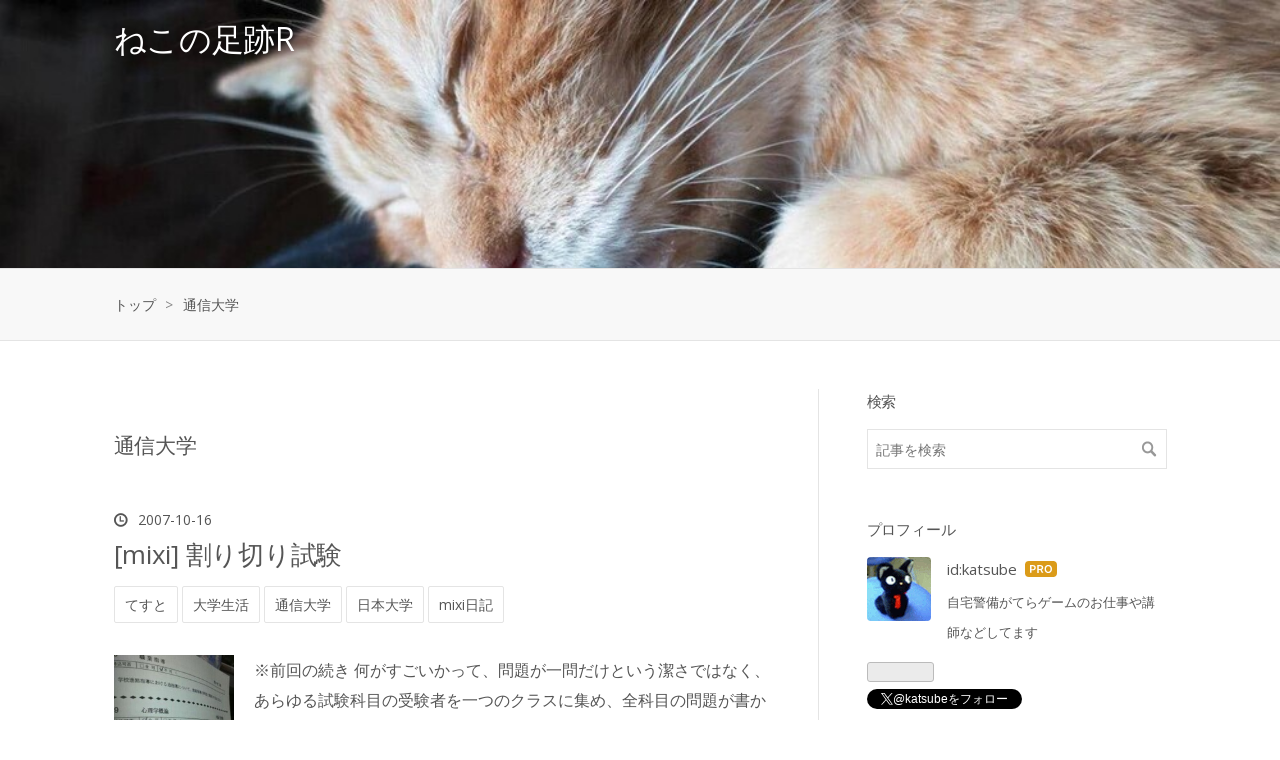

--- FILE ---
content_type: text/html; charset=utf-8
request_url: https://blog.katsubemakito.net/archive/category/%E9%80%9A%E4%BF%A1%E5%A4%A7%E5%AD%A6
body_size: 16688
content:
<!DOCTYPE html>
<html
  lang="ja"

data-admin-domain="//blog.hatena.ne.jp"
data-admin-origin="https://blog.hatena.ne.jp"
data-author="katsube"
data-avail-langs="ja en"
data-blog="katsube.hatenablog.jp"
data-blog-host="katsube.hatenablog.jp"
data-blog-is-public="1"
data-blog-name="ねこの足跡R"
data-blog-owner="katsube"
data-blog-show-ads=""
data-blog-show-sleeping-ads=""
data-blog-uri="https://blog.katsubemakito.net/"
data-blog-uuid="820878482973262145"
data-blogs-uri-base="https://blog.katsubemakito.net"
data-brand="pro"
data-data-layer="{&quot;hatenablog&quot;:{&quot;admin&quot;:{},&quot;analytics&quot;:{&quot;brand_property_id&quot;:&quot;&quot;,&quot;measurement_id&quot;:&quot;G-2YLS0KKPEW&quot;,&quot;non_sampling_property_id&quot;:&quot;&quot;,&quot;property_id&quot;:&quot;&quot;,&quot;separated_property_id&quot;:&quot;UA-29716941-26&quot;},&quot;blog&quot;:{&quot;blog_id&quot;:&quot;820878482973262145&quot;,&quot;content_seems_japanese&quot;:&quot;true&quot;,&quot;disable_ads&quot;:&quot;custom_domain&quot;,&quot;enable_ads&quot;:&quot;false&quot;,&quot;enable_keyword_link&quot;:&quot;false&quot;,&quot;entry_show_footer_related_entries&quot;:&quot;false&quot;,&quot;force_pc_view&quot;:&quot;true&quot;,&quot;is_public&quot;:&quot;true&quot;,&quot;is_responsive_view&quot;:&quot;true&quot;,&quot;is_sleeping&quot;:&quot;false&quot;,&quot;lang&quot;:&quot;ja&quot;,&quot;name&quot;:&quot;\u306d\u3053\u306e\u8db3\u8de1R&quot;,&quot;owner_name&quot;:&quot;katsube&quot;,&quot;uri&quot;:&quot;https://blog.katsubemakito.net/&quot;},&quot;brand&quot;:&quot;pro&quot;,&quot;page_id&quot;:&quot;archive&quot;,&quot;permalink_entry&quot;:null,&quot;pro&quot;:&quot;pro&quot;,&quot;router_type&quot;:&quot;blogs&quot;}}"
data-device="pc"
data-dont-recommend-pro="false"
data-global-domain="https://hatena.blog"
data-globalheader-color="b"
data-globalheader-type="pc"
data-has-touch-view="1"
data-help-url="https://help.hatenablog.com"
data-hide-header="1"
data-no-suggest-touch-view="1"
data-page="archive"
data-parts-domain="https://hatenablog-parts.com"
data-plus-available="1"
data-pro="true"
data-router-type="blogs"
data-sentry-dsn="https://03a33e4781a24cf2885099fed222b56d@sentry.io/1195218"
data-sentry-environment="production"
data-sentry-sample-rate="0.1"
data-static-domain="https://cdn.blog.st-hatena.com"
data-version="bf9b33cb6c06fe563d48131cfbdaa7"



  itemscope
  itemtype="http://schema.org/Blog"


  data-initial-state="{}"

  >
  <head prefix="og: http://ogp.me/ns# fb: http://ogp.me/ns/fb#">

  

  
  <meta name="viewport" content="width=device-width, initial-scale=1.0" />


  


  

  <meta name="robots" content="max-image-preview:large" />


  <meta charset="utf-8"/>
  <meta http-equiv="X-UA-Compatible" content="IE=7; IE=9; IE=10; IE=11" />
  <title>通信大学 カテゴリーの記事一覧 - ねこの足跡R</title>

  
  <link rel="canonical" href="https://blog.katsubemakito.net/archive/category/%E9%80%9A%E4%BF%A1%E5%A4%A7%E5%AD%A6"/>



  

<meta itemprop="name" content="通信大学 カテゴリーの記事一覧 - ねこの足跡R"/>

  <meta itemprop="image" content="https://cdn.blog.st-hatena.com/images/theme/og-image-1500.png"/>


  <meta property="og:title" content="通信大学 カテゴリーの記事一覧 - ねこの足跡R"/>
<meta property="og:type" content="blog"/>
  <meta property="og:url" content="https://blog.katsubemakito.net/archive/category/%E9%80%9A%E4%BF%A1%E5%A4%A7%E5%AD%A6"/>

  
  
  
  <meta property="og:image" content="https://cdn.blog.st-hatena.com/images/theme/og-image-1500.png"/>

<meta property="og:image:alt" content="通信大学 カテゴリーの記事一覧 - ねこの足跡R"/>
  <meta property="og:description" content="「ねこの足跡R」はエンジニア勝部麻季人（Katsube Makito）が運営するブログです。バイクツーリングの旅日記やプログラミング（Node.js、AWS、Linux、Git、GAS など）の技術解説、Web開発ノウハウ、フリーランス経験談まで幅広いコンテンツを発信しています。" />
<meta property="og:site_name" content="ねこの足跡R"/>

    <meta name="twitter:card" content="summary" />  <meta name="twitter:title" content="通信大学 カテゴリーの記事一覧 - ねこの足跡R" />  <meta name="twitter:description" content="「ねこの足跡R」はエンジニア勝部麻季人（Katsube Makito）が運営するブログです。バイクツーリングの旅日記やプログラミング（Node.js、AWS、Linux、Git、GAS など）の技術解説、Web開発ノウハウ、フリーランス経験談まで幅広いコンテンツを発信しています。" />  <meta name="twitter:app:name:iphone" content="はてなブログアプリ" />
  <meta name="twitter:app:id:iphone" content="583299321" />
  <meta name="twitter:app:url:iphone" content="hatenablog:///open?uri=https%3A%2F%2Fblog.katsubemakito.net%2Farchive%2Fcategory%2F%25E9%2580%259A%25E4%25BF%25A1%25E5%25A4%25A7%25E5%25AD%25A6" />  <meta name="twitter:site" content="@katsube" />
  
    <meta name="keywords" content="ねこの足跡R,Makito Katsube,勝部麻季人,バイク,ツーリング,プログラミング,Web開発,Node.js,AWS,Linux 入門,Git,フリーランス,技術ブログ,旅行記,SV650X,通信大学" />


  
<script
  id="embed-gtm-data-layer-loader"
  data-data-layer-page-specific=""
>
(function() {
  function loadDataLayer(elem, attrName) {
    if (!elem) { return {}; }
    var json = elem.getAttribute(attrName);
    if (!json) { return {}; }
    return JSON.parse(json);
  }

  var globalVariables = loadDataLayer(
    document.documentElement,
    'data-data-layer'
  );
  var pageSpecificVariables = loadDataLayer(
    document.getElementById('embed-gtm-data-layer-loader'),
    'data-data-layer-page-specific'
  );

  var variables = [globalVariables, pageSpecificVariables];

  if (!window.dataLayer) {
    window.dataLayer = [];
  }

  for (var i = 0; i < variables.length; i++) {
    window.dataLayer.push(variables[i]);
  }
})();
</script>

<!-- Google Tag Manager -->
<script>(function(w,d,s,l,i){w[l]=w[l]||[];w[l].push({'gtm.start':
new Date().getTime(),event:'gtm.js'});var f=d.getElementsByTagName(s)[0],
j=d.createElement(s),dl=l!='dataLayer'?'&l='+l:'';j.async=true;j.src=
'https://www.googletagmanager.com/gtm.js?id='+i+dl;f.parentNode.insertBefore(j,f);
})(window,document,'script','dataLayer','GTM-P4CXTW');</script>
<!-- End Google Tag Manager -->











  <link rel="shortcut icon" href="https://blog.katsubemakito.net/icon/favicon">
<link rel="apple-touch-icon" href="https://blog.katsubemakito.net/icon/touch">
<link rel="icon" sizes="192x192" href="https://blog.katsubemakito.net/icon/link">

  

<link rel="alternate" type="application/atom+xml" title="Atom" href="https://blog.katsubemakito.net/feed/category/%E9%80%9A%E4%BF%A1%E5%A4%A7%E5%AD%A6"/>
<link rel="alternate" type="application/rss+xml" title="RSS2.0" href="https://blog.katsubemakito.net/rss/category/%E9%80%9A%E4%BF%A1%E5%A4%A7%E5%AD%A6"/>

  
  
  <link rel="author" href="http://www.hatena.ne.jp/katsube/">


  

  
      <link rel="preload" href="https://cdn-ak.f.st-hatena.com/images/fotolife/k/katsube/20231006/20231006005542.jpg" as="image"/>
      <link rel="preload" href="https://cdn.image.st-hatena.com/image/scale/1e406a9845d0adc10f2992174f4047a2836240a0/backend=imagemagick;height=500;quality=80;version=1;width=500/https%3A%2F%2Fcdn-ak.f.st-hatena.com%2Fimages%2Ffotolife%2Fk%2Fkatsube%2F20231125%2F20231125020828.jpg" as="image"/>


  
    
<link rel="stylesheet" type="text/css" href="https://cdn.blog.st-hatena.com/css/blog.css?version=bf9b33cb6c06fe563d48131cfbdaa7"/>

    
  <link rel="stylesheet" type="text/css" href="https://usercss.blog.st-hatena.com/blog_style/820878482973262145/b4e11439277e0926affd27be58d55fb03994942e"/>
  
  

  

  
<script> </script>

  
<style>
  div#google_afc_user,
  div.google-afc-user-container,
  div.google_afc_image,
  div.google_afc_blocklink {
      display: block !important;
  }
</style>


  

  

  <!-- https://cdnjs.com/libraries/font-awesome -->
<link rel="stylesheet" href="https://cdnjs.cloudflare.com/ajax/libs/font-awesome/6.5.1/css/all.min.css" integrity="sha512-DTOQO9RWCH3ppGqcWaEA1BIZOC6xxalwEsw9c2QQeAIftl+Vegovlnee1c9QX4TctnWMn13TZye+giMm8e2LwA==" crossorigin="anonymous" referrerpolicy="no-referrer" />

  

</head>

  <body class="page-archive header-image-enable enable-top-editarea enable-bottom-editarea page-archive-category category-通信大学 globalheader-off globalheader-ng-enabled">
    

<div id="globalheader-container"
  data-brand="hatenablog"
  style="display: none"
  >
  <iframe id="globalheader" height="37" frameborder="0" allowTransparency="true"></iframe>
</div>


  
  
  

  <div id="container">
    <div id="container-inner">
      <header id="blog-title" data-brand="hatenablog">
  <div id="blog-title-inner" style="background-image: url('https://cdn-ak.f.st-hatena.com/images/fotolife/k/katsube/20231006/20231006005542.jpg'); background-position: center -44px;">
    <div id="blog-title-content">
      <h1 id="title"><a href="https://blog.katsubemakito.net/">ねこの足跡R</a></h1>
      
    </div>
  </div>
</header>

      
  <div id="top-editarea">
    <script>
// 404
document.addEventListener("DOMContentLoaded",()=>{if(0!==document.querySelector("#main-inner").getElementsByClassName("no-entry").length){const n=document.querySelector(".entry-content");var t,e,a;n&&(t=()=>{var t=n.querySelector("h1"),e=n.querySelector("p");t.textContent="このページは移動しました",e.textContent="自動的に移動します。しばらくお待ちください。"},(e=location.pathname).match(/^\/tag\/.+/)?(t(),a=e.replace(/^\/tag\//,""),location.href="/archive/category/"+a):e.match(/^\/20\d{2}$/)?(t(),a=e.replace(/^\//,""),location.href="/archive/"+a):e.match(/^\/20\d{2}\/\d{2}$/)?(t(),a=e.replace(/^\//,""),location.href="/archive/"+a):e.match(/^\/static\/.+/)?(t(),a=e.replace(/^\/static\//,""),location.href="https://static.blog.katsubemakito.net/"+a):((t=document.createElement("h2")).appendChild(document.createTextNode("最近アクセス数の多い記事")),t.setAttribute("style","font-size:1.2em;"),n.appendChild(t),(e=document.createElement("div")).setAttribute("class","hatena-module hatena-module-entries-access-ranking"),e.setAttribute("data-count","10"),e.setAttribute("data-display_entry_category","1"),e.setAttribute("data-display_entry_image","1"),e.setAttribute("data-display_entry_image_size_width","150"),e.setAttribute("data-display_entry_image_size_height","150"),e.setAttribute("data-display_entry_body_length","0"),e.setAttribute("data-display_entry_date","1"),e.setAttribute("data-display_bookmark_count","0"),e.setAttribute("data-source","access"),(a=document.createElement("div")).setAttribute("class","hatena-module-body"),e.appendChild(a),n.appendChild(e)))}});
</script>

  </div>


      
          <div id="top-box">
    <div class="breadcrumb" data-test-id="breadcrumb">
      <div class="breadcrumb-inner">
        <a class="breadcrumb-link" href="https://blog.katsubemakito.net/"><span>トップ</span></a>          <span class="breadcrumb-gt">&gt;</span>          <span class="breadcrumb-child">            <span>通信大学</span>          </span>      </div>
    </div>
  </div>
  <script type="application/ld+json" class="test-breadcrumb-json-ld">
    {"@type":"BreadcrumbList","@context":"http://schema.org","itemListElement":[{"item":{"@id":"https://blog.katsubemakito.net/","name":"トップ"},"position":1,"@type":"ListItem"}]}
  </script>
      
      



<div id="content">
  <div id="content-inner">
    <div id="wrapper">
      <div id="main">
        <div id="main-inner">
          

          

  <header class="archive-header-category">
    <h2 class="archive-heading">通信大学</h2>
  
  </header>



          

          

          
            <div class="archive-entries">
              
                
                  <section class="archive-entry test-archive-entry autopagerize_page_element" data-uuid="6801883189061439254">
<div class="archive-entry-header">
  <div class="date archive-date">
    <a href="https://blog.katsubemakito.net/archive/2007/10/16" rel="nofollow">
      <time datetime="2007-10-16" title="2007-10-16">
        <span class="date-year">2007</span><span class="hyphen">-</span><span class="date-month">10</span><span class="hyphen">-</span><span class="date-day">16</span>
      </time>
    </a>
  </div>

  <h1 class="entry-title">
    <a class="entry-title-link" href="https://blog.katsubemakito.net/mixidiary/593844051"> [mixi] 割り切り試験</a>
    
    
  </h1>
</div>


  <div class="categories">
    
      <a href="https://blog.katsubemakito.net/archive/category/%E3%81%A6%E3%81%99%E3%81%A8" class="archive-category-link category-てすと">てすと</a>
    
      <a href="https://blog.katsubemakito.net/archive/category/%E5%A4%A7%E5%AD%A6%E7%94%9F%E6%B4%BB" class="archive-category-link category-大学生活">大学生活</a>
    
      <a href="https://blog.katsubemakito.net/archive/category/%E9%80%9A%E4%BF%A1%E5%A4%A7%E5%AD%A6" class="archive-category-link category-通信大学">通信大学</a>
    
      <a href="https://blog.katsubemakito.net/archive/category/%E6%97%A5%E6%9C%AC%E5%A4%A7%E5%AD%A6" class="archive-category-link category-日本大学">日本大学</a>
    
      <a href="https://blog.katsubemakito.net/archive/category/mixi%E6%97%A5%E8%A8%98" class="archive-category-link category-mixi日記">mixi日記</a>
    
  </div>


  <a href="https://blog.katsubemakito.net/mixidiary/593844051" class="entry-thumb-link">
    <div class="entry-thumb" style="background-image: url('https://cdn.image.st-hatena.com/image/scale/1e406a9845d0adc10f2992174f4047a2836240a0/backend=imagemagick;height=500;quality=80;version=1;width=500/https%3A%2F%2Fcdn-ak.f.st-hatena.com%2Fimages%2Ffotolife%2Fk%2Fkatsube%2F20231125%2F20231125020828.jpg');">
    </div>
  </a>
<div class="archive-entry-body">
  <p class="entry-description">
    
      ※前回の続き 何がすごいかって、問題が一問だけという潔さではなく、あらゆる試験科目の受験者を一つのクラスに集め、全科目の問題が書かれた小冊子ほどの厚みのある答案を配布されたことでしょう。 確におかしいと思ったのです。キャンバスの案内板には学部…
    
  </p>

  
    <div class="archive-entry-tags-wrapper">
  <div class="archive-entry-tags">  </div>
</div>

  

  <span class="social-buttons">
    
    

    <span
      class="star-container"
      data-hatena-star-container
      data-hatena-star-url="https://blog.katsubemakito.net/mixidiary/593844051"
      data-hatena-star-title=" [mixi] 割り切り試験"
      data-hatena-star-variant="profile-icon"
      data-hatena-star-profile-url-template="https://blog.hatena.ne.jp/{username}/"
    ></span>
  </span>
</div>
</section>
              
                
                  <section class="archive-entry test-archive-entry autopagerize_page_element" data-uuid="6801883189061439274">
<div class="archive-entry-header">
  <div class="date archive-date">
    <a href="https://blog.katsubemakito.net/archive/2007/10/14" rel="nofollow">
      <time datetime="2007-10-14" title="2007-10-14">
        <span class="date-year">2007</span><span class="hyphen">-</span><span class="date-month">10</span><span class="hyphen">-</span><span class="date-day">14</span>
      </time>
    </a>
  </div>

  <h1 class="entry-title">
    <a class="entry-title-link" href="https://blog.katsubemakito.net/mixidiary/591706823"> [mixi] これから試験</a>
    
    
  </h1>
</div>


  <div class="categories">
    
      <a href="https://blog.katsubemakito.net/archive/category/%E3%81%A6%E3%81%99%E3%81%A8" class="archive-category-link category-てすと">てすと</a>
    
      <a href="https://blog.katsubemakito.net/archive/category/%E5%A4%A7%E5%AD%A6%E7%94%9F%E6%B4%BB" class="archive-category-link category-大学生活">大学生活</a>
    
      <a href="https://blog.katsubemakito.net/archive/category/%E9%80%9A%E4%BF%A1%E5%A4%A7%E5%AD%A6" class="archive-category-link category-通信大学">通信大学</a>
    
      <a href="https://blog.katsubemakito.net/archive/category/%E6%97%A5%E6%9C%AC%E5%A4%A7%E5%AD%A6" class="archive-category-link category-日本大学">日本大学</a>
    
      <a href="https://blog.katsubemakito.net/archive/category/mixi%E6%97%A5%E8%A8%98" class="archive-category-link category-mixi日記">mixi日記</a>
    
  </div>


  <a href="https://blog.katsubemakito.net/mixidiary/591706823" class="entry-thumb-link">
    <div class="entry-thumb" style="background-image: url('https://cdn.image.st-hatena.com/image/scale/770368bfad4a7f1bb00e59b4b25ce670e4e1ba75/backend=imagemagick;height=500;quality=80;version=1;width=500/https%3A%2F%2Fcdn-ak.f.st-hatena.com%2Fimages%2Ffotolife%2Fk%2Fkatsube%2F20231125%2F20231125020824.jpg');">
    </div>
  </a>
<div class="archive-entry-body">
  <p class="entry-description">
    
      今、日大の分理学部キャンバスです。 おっさん、10時の試験受けるのに10時に来ちゃいかんよ(;´д｀) 自販機で飲み物買うのに躊躇したんだけど、いいよね、一応ここの学生なんだよね(ドキドキ) というわけで自習室行ってきます。
    
  </p>

  
    <div class="archive-entry-tags-wrapper">
  <div class="archive-entry-tags">  </div>
</div>

  

  <span class="social-buttons">
    
    

    <span
      class="star-container"
      data-hatena-star-container
      data-hatena-star-url="https://blog.katsubemakito.net/mixidiary/591706823"
      data-hatena-star-title=" [mixi] これから試験"
      data-hatena-star-variant="profile-icon"
      data-hatena-star-profile-url-template="https://blog.hatena.ne.jp/{username}/"
    ></span>
  </span>
</div>
</section>
              
                
                  <section class="archive-entry test-archive-entry autopagerize_page_element" data-uuid="6801883189061439729">
<div class="archive-entry-header">
  <div class="date archive-date">
    <a href="https://blog.katsubemakito.net/archive/2007/07/26" rel="nofollow">
      <time datetime="2007-07-26" title="2007-07-26">
        <span class="date-year">2007</span><span class="hyphen">-</span><span class="date-month">07</span><span class="hyphen">-</span><span class="date-day">26</span>
      </time>
    </a>
  </div>

  <h1 class="entry-title">
    <a class="entry-title-link" href="https://blog.katsubemakito.net/mixidiary/509585898"> [mixi] ひとりでできるもん</a>
    
    
  </h1>
</div>


  <div class="categories">
    
      <a href="https://blog.katsubemakito.net/archive/category/%E6%95%99%E5%93%A1%E5%85%8D%E8%A8%B1" class="archive-category-link category-教員免許">教員免許</a>
    
      <a href="https://blog.katsubemakito.net/archive/category/%E9%80%9A%E4%BF%A1%E5%A4%A7%E5%AD%A6" class="archive-category-link category-通信大学">通信大学</a>
    
      <a href="https://blog.katsubemakito.net/archive/category/%E7%A7%91%E7%9B%AE%E5%B1%A5%E4%BF%AE%E7%94%9F" class="archive-category-link category-科目履修生">科目履修生</a>
    
      <a href="https://blog.katsubemakito.net/archive/category/mixi%E6%97%A5%E8%A8%98" class="archive-category-link category-mixi日記">mixi日記</a>
    
  </div>



<div class="archive-entry-body">
  <p class="entry-description">
    
      ケロロ15巻を入手し、意気揚々と吉牛でご飯を食べていると、店内中にキン肉マンのオープニング曲が響き渡っていました(笑) つゆだくご飯吹いた(；´∀｀) USENで偶然かかったのか、社員がチョイスしているのか非常に気になるところであります。しかし、牛丼音…
    
  </p>

  
    <div class="archive-entry-tags-wrapper">
  <div class="archive-entry-tags">  </div>
</div>

  

  <span class="social-buttons">
    
    

    <span
      class="star-container"
      data-hatena-star-container
      data-hatena-star-url="https://blog.katsubemakito.net/mixidiary/509585898"
      data-hatena-star-title=" [mixi] ひとりでできるもん"
      data-hatena-star-variant="profile-icon"
      data-hatena-star-profile-url-template="https://blog.hatena.ne.jp/{username}/"
    ></span>
  </span>
</div>
</section>
              
            </div>

          
        </div>

        
      </div>
    </div>

    
<aside id="box2">
  
  <div id="box2-inner">
    
      <div class="hatena-module hatena-module-search-box hatena-module-custom-search">
  <div class="hatena-module-title">
    検索
  </div>
  <div class="hatena-module-body">
    <form class="search-form" role="search" action="https://blog.katsubemakito.net/search" method="get">
  <input type="text" name="q" class="search-module-input" value="" placeholder="記事を検索" required>
  <input type="submit" value="検索" class="search-module-button" />
</form>

  </div>
</div>

    
      

<div class="hatena-module hatena-module-profile hatena-module-custom-profile">
  <div class="hatena-module-title">
    プロフィール
  </div>
  <div class="hatena-module-body">
    
    <a href="https://blog.katsubemakito.net/about" class="profile-icon-link">
      <img src="https://cdn.profile-image.st-hatena.com/users/katsube/profile.png"
      alt="id:katsube" class="profile-icon" />
    </a>
    

    
    <span class="id">
      <a href="https://blog.katsubemakito.net/about" class="hatena-id-link"><span data-load-nickname="1" data-user-name="katsube">id:katsube</span></a>
      
  
  
    <a href="https://blog.hatena.ne.jp/-/pro?plus_via=blog_plus_badge&amp;utm_source=pro_badge&amp;utm_medium=referral&amp;utm_campaign=register_pro" title="はてなブログPro"><i class="badge-type-pro">はてなブログPro</i></a>
  


    </span>
    

    

    
    <div class="profile-description">
      <p>自宅警備がてらゲームのお仕事や講師などしてます</p>

    </div>
    

    
      <div class="hatena-follow-button-box btn-subscribe js-hatena-follow-button-box"
  
  >

  <a href="#" class="hatena-follow-button js-hatena-follow-button">
    <span class="subscribing">
      <span class="foreground">読者です</span>
      <span class="background">読者をやめる</span>
    </span>
    <span class="unsubscribing" data-track-name="profile-widget-subscribe-button" data-track-once>
      <span class="foreground">読者になる</span>
      <span class="background">読者になる</span>
    </span>
  </a>
  <div class="subscription-count-box js-subscription-count-box">
    <i></i>
    <u></u>
    <span class="subscription-count js-subscription-count">
    </span>
  </div>
</div>

    

    
      <div class="hatena-follow-button-box">
        <a href="https://twitter.com/katsube" title="X（Twitter）アカウント" class="btn-twitter" data-lang="ja">
          <img src="https://cdn.blog.st-hatena.com/images/theme/plofile-socialize-x.svg?version=bf9b33cb6c06fe563d48131cfbdaa7" alt="X">
          <span>
            @katsubeをフォロー
          </span>
        </a>
      </div>
    

    <div class="profile-about">
      <a href="https://blog.katsubemakito.net/about">このブログについて</a>
    </div>

  </div>
</div>

    
      <div class="hatena-module hatena-module-links hatena-module-custom-category">
  <div class="hatena-module-title">
    カテゴリー
  </div>
  <div class="hatena-module-body">
    <ul class="hatena-urllist">
      
        <li>
          <a href="/archive/category/docker">Docker</a>
        </li>
      
        <li>
          <a href="/archive/category/AWS">AWS</a>
        </li>
      
        <li>
          <a href="/archive/category/Electron">Electron</a>
        </li>
      
        <li>
          <a href="/archive/category/Perl">Perl</a>
        </li>
      
        <li>
          <a href="/archive/category/Ansible">Ansible</a>
        </li>
      
        <li>
          <a href="/archive/category/Socket.io">Socket.io</a>
        </li>
      
        <li>
          <a href="/archive/category/Apache">Apache</a>
        </li>
      
        <li>
          <a href="/archive/category/MySQL">MySQL</a>
        </li>
      
        <li>
          <a href="/archive/category/Linux">Linux</a>
        </li>
      
        <li>
          <a href="/archive/category/CentOS">CentOS</a>
        </li>
      
        <li>
          <a href="/archive/category/macOS">macOS</a>
        </li>
      
        <li>
          <a href="/archive/category/Node.js">Node.js</a>
        </li>
      
        <li>
          <a href="/archive/category/HTML5">HTML5</a>
        </li>
      
        <li>
          <a href="/archive/category/React">React</a>
        </li>
      
        <li>
          <a href="/archive/category/GAS">GAS</a>
        </li>
      
        <li>
          <a href="/archive/category/Firebase">Firebase</a>
        </li>
      
        <li>
          <a href="/archive/category/PHP">PHP</a>
        </li>
      
        <li>
          <a href="/archive/category/Git">Git/GitHub</a>
        </li>
      
        <li>
          <a href="/archive/category/WordPress">WordPress</a>
        </li>
      
        <li>
          <a href="/archive/category/Redmine">Redmine</a>
        </li>
      
        <li>
          <a href="/archive/category/シェル">シェル</a>
        </li>
      
        <li>
          <a href="/archive/category/Quora">Quora</a>
        </li>
      
        <li>
          <a href="/archive/category/バイク">バイク</a>
        </li>
      
        <li>
          <a href="/archive/category/映画">映画</a>
        </li>
      
        <li>
          <a href="/archive/category/mixi日記">mixi日記</a>
        </li>
      
        <li>
          <a href="/archive/category/脚本（舞台用）">脚本（舞台用）</a>
        </li>
      
        <li>
          <a href="/archive/category/そのほか">そのほか</a>
        </li>
      
    </ul>
  </div>
</div>

    
      
<div class="hatena-module hatena-module-html hatena-module-custom-pr1">
    <div class="hatena-module-title">[PR] Amazonふるさと納税</div>
  <div class="hatena-module-body">
    <a href="https://amzn.to/49am4R3" title="Amazonふるさと納税" target="_blank"><img src="https://cdn-ak.f.st-hatena.com/images/fotolife/k/katsube/20251230/20251230105911.jpg" alt="Amazonふるさと納税"></a>
<a href="https://amzn.to/499LP49" title="最高級品質の和牛肉！しまね和牛ロースすき焼き 400g×1P 島根県ALCV001" target="_blank"><img src="https://m.media-amazon.com/images/I/71FTKKv2kkL._AC_SL1000_.jpg" alt="最高級品質の和牛肉！しまね和牛ロースすき焼き 400g×1P 島根県ALCV001"></a>
<a href="https://amzn.to/49cI4ek" title="うなぎ老舗専門店のパリっとふっくら国産うなぎ 蒲焼1尾(蒲焼のタレ付き) 島根県ALDC003" target="_blank"><img src="https://m.media-amazon.com/images/I/71oJkD-xzPL._AC_SL1500_.jpg" alt="うなぎ老舗専門店のパリっとふっくら国産うなぎ 蒲焼1尾(蒲焼のタレ付き) 島根県ALDC003"></a>
<a href="https://amzn.to/3MMbubH" title="フレンチトースト専門店せるくる メディア出演多数！天然酵母パンのフレンチトースト モーニングセット(ホイップクリーム付き)6種類10個 島根県ALCE004" target="_blank"><img src="https://m.media-amazon.com/images/I/719k-NwF1fL._AC_SL1500_.jpg" alt="フレンチトースト専門店せるくる メディア出演多数！天然酵母パンのフレンチトースト モーニングセット(ホイップクリーム付き)6種類10個 島根県ALCE004"></a>

  </div>
</div>

    
      
<div class="hatena-module hatena-module-entries-access-ranking hatena-module-custom-popular"
  data-count="10"
  data-source="access"
  data-enable_customize_format="0"
  data-display_entry_image_size_width="200"
  data-display_entry_image_size_height="200"

  data-display_entry_category="0"
  data-display_entry_image="0"
  data-display_entry_image_size_width="200"
  data-display_entry_image_size_height="200"
  data-display_entry_body_length="0"
  data-display_entry_date="0"
  data-display_entry_title_length="20"
  data-restrict_entry_title_length="0"
  data-display_bookmark_count="0"

>
  <div class="hatena-module-title">
    
      最近人気のある記事
    
  </div>
  <div class="hatena-module-body">
    
  </div>
</div>

    
      <div class="hatena-module hatena-module-recent-entries  hatena-module-custom-new">
  <div class="hatena-module-title">
    <a href="https://blog.katsubemakito.net/archive">
      最新記事
    </a>
  </div>
  <div class="hatena-module-body">
    <ul class="recent-entries hatena-urllist ">
  
  
    
    <li class="urllist-item recent-entries-item">
      <div class="urllist-item-inner recent-entries-item-inner">
        
          
          
          <a href="https://blog.katsubemakito.net/bike/2025gw-kyushu/5" class="urllist-title-link recent-entries-title-link  urllist-title recent-entries-title">【2025GWツーリング】4日目 [前編] 桜島 〜 黒酢つぼ畑 〜 九州自動車道</a>




          
          

                </div>
    </li>
  
    
    <li class="urllist-item recent-entries-item">
      <div class="urllist-item-inner recent-entries-item-inner">
        
          
          
          <a href="https://blog.katsubemakito.net/bike/2025gw-kyushu/4" class="urllist-title-link recent-entries-title-link  urllist-title recent-entries-title">【2025GWツーリング】3日目 志布志港 〜 佐多岬 〜 鹿児島市内</a>




          
          

                </div>
    </li>
  
    
    <li class="urllist-item recent-entries-item">
      <div class="urllist-item-inner recent-entries-item-inner">
        
          
          
          <a href="https://blog.katsubemakito.net/bike/2025gw-kyushu/3" class="urllist-title-link recent-entries-title-link  urllist-title recent-entries-title">【2025GWツーリング】2日目 鈴鹿スカイライン 〜 中二病聖地 〜 大阪南港 さんふらわあ</a>




          
          

                </div>
    </li>
  
    
    <li class="urllist-item recent-entries-item">
      <div class="urllist-item-inner recent-entries-item-inner">
        
          
          
          <a href="https://blog.katsubemakito.net/bike/2025gw-kyushu/2" class="urllist-title-link recent-entries-title-link  urllist-title recent-entries-title">【2025GWツーリング】1日目 神奈川県川崎市 〜 伊勢志摩スカイライン 〜 回転焼き肉 〜 三重県四日市市</a>




          
          

                </div>
    </li>
  
    
    <li class="urllist-item recent-entries-item">
      <div class="urllist-item-inner recent-entries-item-inner">
        
          
          
          <a href="https://blog.katsubemakito.net/bike/2025gw-kyushu/1" class="urllist-title-link recent-entries-title-link  urllist-title recent-entries-title">【2025GW】SV650Xで行く関西・九州・中国ツーリング  怒涛の11日間 《準備編》</a>




          
          

                </div>
    </li>
  
    
    <li class="urllist-item recent-entries-item">
      <div class="urllist-item-inner recent-entries-item-inner">
        
          
          
          <a href="https://blog.katsubemakito.net/business/close" class="urllist-title-link recent-entries-title-link  urllist-title recent-entries-title">フリーランスが会社員になったときの各種手続き</a>




          
          

                </div>
    </li>
  
    
    <li class="urllist-item recent-entries-item">
      <div class="urllist-item-inner recent-entries-item-inner">
        
          
          
          <a href="https://blog.katsubemakito.net/gas/mass-email-sending-template-compatible" class="urllist-title-link recent-entries-title-link  urllist-title recent-entries-title"> [GAS] GMailで差込みに対応した一斉メール送信</a>




          
          

                </div>
    </li>
  
    
    <li class="urllist-item recent-entries-item">
      <div class="urllist-item-inner recent-entries-item-inner">
        
          
          
          <a href="https://blog.katsubemakito.net/html5/timeout-if-not-operated" class="urllist-title-link recent-entries-title-link  urllist-title recent-entries-title"> [JavaScript] 操作を一定時間しないとタイムアウト扱いにする</a>




          
          

                </div>
    </li>
  
    
    <li class="urllist-item recent-entries-item">
      <div class="urllist-item-inner recent-entries-item-inner">
        
          
          
          <a href="https://blog.katsubemakito.net/aws/aws-ecr-push-dockerimage" class="urllist-title-link recent-entries-title-link  urllist-title recent-entries-title"> [AWS] ECRにDockerイメージをプッシュする</a>




          
          

                </div>
    </li>
  
    
    <li class="urllist-item recent-entries-item">
      <div class="urllist-item-inner recent-entries-item-inner">
        
          
          
          <a href="https://blog.katsubemakito.net/aws/s3-upload-mimetype" class="urllist-title-link recent-entries-title-link  urllist-title recent-entries-title"> [AWS] S3へMIMEタイプを自動判定しながらアップロードする - Node.js</a>




          
          

                </div>
    </li>
  
</ul>

          <div class="urllist-see-more recent-entries-see-more">
        <a href="https://blog.katsubemakito.net/archive"  class="urllist-see-more-link recent-entries-see-more-link">
          もっと見る
        </a>
      </div>  </div>
</div>

    
      

<div class="hatena-module hatena-module-archive hatena-module-custom-monthly" data-archive-type="default" data-archive-url="https://blog.katsubemakito.net/archive">
  <div class="hatena-module-title">
    <a href="https://blog.katsubemakito.net/archive">月別アーカイブ</a>
  </div>
  <div class="hatena-module-body">
    
      
        <ul class="hatena-urllist">
          
            <li class="archive-module-year archive-module-year-hidden" data-year="2025">
              <div class="archive-module-button">
                <span class="archive-module-hide-button">▼</span>
                <span class="archive-module-show-button">▶</span>
              </div>
              <a href="https://blog.katsubemakito.net/archive/2025" class="archive-module-year-title archive-module-year-2025">
                2025
              </a>
              <ul class="archive-module-months">
                
                  <li class="archive-module-month">
                    <a href="https://blog.katsubemakito.net/archive/2025/12" class="archive-module-month-title archive-module-month-2025-12">
                      2025 / 12
                    </a>
                  </li>
                
                  <li class="archive-module-month">
                    <a href="https://blog.katsubemakito.net/archive/2025/10" class="archive-module-month-title archive-module-month-2025-10">
                      2025 / 10
                    </a>
                  </li>
                
                  <li class="archive-module-month">
                    <a href="https://blog.katsubemakito.net/archive/2025/09" class="archive-module-month-title archive-module-month-2025-9">
                      2025 / 9
                    </a>
                  </li>
                
                  <li class="archive-module-month">
                    <a href="https://blog.katsubemakito.net/archive/2025/07" class="archive-module-month-title archive-module-month-2025-7">
                      2025 / 7
                    </a>
                  </li>
                
              </ul>
            </li>
          
            <li class="archive-module-year archive-module-year-hidden" data-year="2024">
              <div class="archive-module-button">
                <span class="archive-module-hide-button">▼</span>
                <span class="archive-module-show-button">▶</span>
              </div>
              <a href="https://blog.katsubemakito.net/archive/2024" class="archive-module-year-title archive-module-year-2024">
                2024
              </a>
              <ul class="archive-module-months">
                
                  <li class="archive-module-month">
                    <a href="https://blog.katsubemakito.net/archive/2024/03" class="archive-module-month-title archive-module-month-2024-3">
                      2024 / 3
                    </a>
                  </li>
                
                  <li class="archive-module-month">
                    <a href="https://blog.katsubemakito.net/archive/2024/01" class="archive-module-month-title archive-module-month-2024-1">
                      2024 / 1
                    </a>
                  </li>
                
              </ul>
            </li>
          
            <li class="archive-module-year archive-module-year-hidden" data-year="2022">
              <div class="archive-module-button">
                <span class="archive-module-hide-button">▼</span>
                <span class="archive-module-show-button">▶</span>
              </div>
              <a href="https://blog.katsubemakito.net/archive/2022" class="archive-module-year-title archive-module-year-2022">
                2022
              </a>
              <ul class="archive-module-months">
                
                  <li class="archive-module-month">
                    <a href="https://blog.katsubemakito.net/archive/2022/08" class="archive-module-month-title archive-module-month-2022-8">
                      2022 / 8
                    </a>
                  </li>
                
                  <li class="archive-module-month">
                    <a href="https://blog.katsubemakito.net/archive/2022/04" class="archive-module-month-title archive-module-month-2022-4">
                      2022 / 4
                    </a>
                  </li>
                
                  <li class="archive-module-month">
                    <a href="https://blog.katsubemakito.net/archive/2022/03" class="archive-module-month-title archive-module-month-2022-3">
                      2022 / 3
                    </a>
                  </li>
                
                  <li class="archive-module-month">
                    <a href="https://blog.katsubemakito.net/archive/2022/02" class="archive-module-month-title archive-module-month-2022-2">
                      2022 / 2
                    </a>
                  </li>
                
                  <li class="archive-module-month">
                    <a href="https://blog.katsubemakito.net/archive/2022/01" class="archive-module-month-title archive-module-month-2022-1">
                      2022 / 1
                    </a>
                  </li>
                
              </ul>
            </li>
          
            <li class="archive-module-year archive-module-year-hidden" data-year="2021">
              <div class="archive-module-button">
                <span class="archive-module-hide-button">▼</span>
                <span class="archive-module-show-button">▶</span>
              </div>
              <a href="https://blog.katsubemakito.net/archive/2021" class="archive-module-year-title archive-module-year-2021">
                2021
              </a>
              <ul class="archive-module-months">
                
                  <li class="archive-module-month">
                    <a href="https://blog.katsubemakito.net/archive/2021/12" class="archive-module-month-title archive-module-month-2021-12">
                      2021 / 12
                    </a>
                  </li>
                
                  <li class="archive-module-month">
                    <a href="https://blog.katsubemakito.net/archive/2021/11" class="archive-module-month-title archive-module-month-2021-11">
                      2021 / 11
                    </a>
                  </li>
                
                  <li class="archive-module-month">
                    <a href="https://blog.katsubemakito.net/archive/2021/10" class="archive-module-month-title archive-module-month-2021-10">
                      2021 / 10
                    </a>
                  </li>
                
                  <li class="archive-module-month">
                    <a href="https://blog.katsubemakito.net/archive/2021/09" class="archive-module-month-title archive-module-month-2021-9">
                      2021 / 9
                    </a>
                  </li>
                
                  <li class="archive-module-month">
                    <a href="https://blog.katsubemakito.net/archive/2021/08" class="archive-module-month-title archive-module-month-2021-8">
                      2021 / 8
                    </a>
                  </li>
                
                  <li class="archive-module-month">
                    <a href="https://blog.katsubemakito.net/archive/2021/07" class="archive-module-month-title archive-module-month-2021-7">
                      2021 / 7
                    </a>
                  </li>
                
                  <li class="archive-module-month">
                    <a href="https://blog.katsubemakito.net/archive/2021/06" class="archive-module-month-title archive-module-month-2021-6">
                      2021 / 6
                    </a>
                  </li>
                
                  <li class="archive-module-month">
                    <a href="https://blog.katsubemakito.net/archive/2021/05" class="archive-module-month-title archive-module-month-2021-5">
                      2021 / 5
                    </a>
                  </li>
                
                  <li class="archive-module-month">
                    <a href="https://blog.katsubemakito.net/archive/2021/04" class="archive-module-month-title archive-module-month-2021-4">
                      2021 / 4
                    </a>
                  </li>
                
                  <li class="archive-module-month">
                    <a href="https://blog.katsubemakito.net/archive/2021/03" class="archive-module-month-title archive-module-month-2021-3">
                      2021 / 3
                    </a>
                  </li>
                
                  <li class="archive-module-month">
                    <a href="https://blog.katsubemakito.net/archive/2021/02" class="archive-module-month-title archive-module-month-2021-2">
                      2021 / 2
                    </a>
                  </li>
                
                  <li class="archive-module-month">
                    <a href="https://blog.katsubemakito.net/archive/2021/01" class="archive-module-month-title archive-module-month-2021-1">
                      2021 / 1
                    </a>
                  </li>
                
              </ul>
            </li>
          
            <li class="archive-module-year archive-module-year-hidden" data-year="2020">
              <div class="archive-module-button">
                <span class="archive-module-hide-button">▼</span>
                <span class="archive-module-show-button">▶</span>
              </div>
              <a href="https://blog.katsubemakito.net/archive/2020" class="archive-module-year-title archive-module-year-2020">
                2020
              </a>
              <ul class="archive-module-months">
                
                  <li class="archive-module-month">
                    <a href="https://blog.katsubemakito.net/archive/2020/12" class="archive-module-month-title archive-module-month-2020-12">
                      2020 / 12
                    </a>
                  </li>
                
                  <li class="archive-module-month">
                    <a href="https://blog.katsubemakito.net/archive/2020/11" class="archive-module-month-title archive-module-month-2020-11">
                      2020 / 11
                    </a>
                  </li>
                
                  <li class="archive-module-month">
                    <a href="https://blog.katsubemakito.net/archive/2020/10" class="archive-module-month-title archive-module-month-2020-10">
                      2020 / 10
                    </a>
                  </li>
                
                  <li class="archive-module-month">
                    <a href="https://blog.katsubemakito.net/archive/2020/09" class="archive-module-month-title archive-module-month-2020-9">
                      2020 / 9
                    </a>
                  </li>
                
                  <li class="archive-module-month">
                    <a href="https://blog.katsubemakito.net/archive/2020/08" class="archive-module-month-title archive-module-month-2020-8">
                      2020 / 8
                    </a>
                  </li>
                
                  <li class="archive-module-month">
                    <a href="https://blog.katsubemakito.net/archive/2020/07" class="archive-module-month-title archive-module-month-2020-7">
                      2020 / 7
                    </a>
                  </li>
                
                  <li class="archive-module-month">
                    <a href="https://blog.katsubemakito.net/archive/2020/06" class="archive-module-month-title archive-module-month-2020-6">
                      2020 / 6
                    </a>
                  </li>
                
                  <li class="archive-module-month">
                    <a href="https://blog.katsubemakito.net/archive/2020/05" class="archive-module-month-title archive-module-month-2020-5">
                      2020 / 5
                    </a>
                  </li>
                
                  <li class="archive-module-month">
                    <a href="https://blog.katsubemakito.net/archive/2020/04" class="archive-module-month-title archive-module-month-2020-4">
                      2020 / 4
                    </a>
                  </li>
                
                  <li class="archive-module-month">
                    <a href="https://blog.katsubemakito.net/archive/2020/03" class="archive-module-month-title archive-module-month-2020-3">
                      2020 / 3
                    </a>
                  </li>
                
                  <li class="archive-module-month">
                    <a href="https://blog.katsubemakito.net/archive/2020/02" class="archive-module-month-title archive-module-month-2020-2">
                      2020 / 2
                    </a>
                  </li>
                
                  <li class="archive-module-month">
                    <a href="https://blog.katsubemakito.net/archive/2020/01" class="archive-module-month-title archive-module-month-2020-1">
                      2020 / 1
                    </a>
                  </li>
                
              </ul>
            </li>
          
            <li class="archive-module-year archive-module-year-hidden" data-year="2019">
              <div class="archive-module-button">
                <span class="archive-module-hide-button">▼</span>
                <span class="archive-module-show-button">▶</span>
              </div>
              <a href="https://blog.katsubemakito.net/archive/2019" class="archive-module-year-title archive-module-year-2019">
                2019
              </a>
              <ul class="archive-module-months">
                
                  <li class="archive-module-month">
                    <a href="https://blog.katsubemakito.net/archive/2019/12" class="archive-module-month-title archive-module-month-2019-12">
                      2019 / 12
                    </a>
                  </li>
                
                  <li class="archive-module-month">
                    <a href="https://blog.katsubemakito.net/archive/2019/11" class="archive-module-month-title archive-module-month-2019-11">
                      2019 / 11
                    </a>
                  </li>
                
                  <li class="archive-module-month">
                    <a href="https://blog.katsubemakito.net/archive/2019/10" class="archive-module-month-title archive-module-month-2019-10">
                      2019 / 10
                    </a>
                  </li>
                
                  <li class="archive-module-month">
                    <a href="https://blog.katsubemakito.net/archive/2019/09" class="archive-module-month-title archive-module-month-2019-9">
                      2019 / 9
                    </a>
                  </li>
                
                  <li class="archive-module-month">
                    <a href="https://blog.katsubemakito.net/archive/2019/08" class="archive-module-month-title archive-module-month-2019-8">
                      2019 / 8
                    </a>
                  </li>
                
                  <li class="archive-module-month">
                    <a href="https://blog.katsubemakito.net/archive/2019/07" class="archive-module-month-title archive-module-month-2019-7">
                      2019 / 7
                    </a>
                  </li>
                
                  <li class="archive-module-month">
                    <a href="https://blog.katsubemakito.net/archive/2019/06" class="archive-module-month-title archive-module-month-2019-6">
                      2019 / 6
                    </a>
                  </li>
                
                  <li class="archive-module-month">
                    <a href="https://blog.katsubemakito.net/archive/2019/05" class="archive-module-month-title archive-module-month-2019-5">
                      2019 / 5
                    </a>
                  </li>
                
                  <li class="archive-module-month">
                    <a href="https://blog.katsubemakito.net/archive/2019/04" class="archive-module-month-title archive-module-month-2019-4">
                      2019 / 4
                    </a>
                  </li>
                
                  <li class="archive-module-month">
                    <a href="https://blog.katsubemakito.net/archive/2019/03" class="archive-module-month-title archive-module-month-2019-3">
                      2019 / 3
                    </a>
                  </li>
                
                  <li class="archive-module-month">
                    <a href="https://blog.katsubemakito.net/archive/2019/02" class="archive-module-month-title archive-module-month-2019-2">
                      2019 / 2
                    </a>
                  </li>
                
                  <li class="archive-module-month">
                    <a href="https://blog.katsubemakito.net/archive/2019/01" class="archive-module-month-title archive-module-month-2019-1">
                      2019 / 1
                    </a>
                  </li>
                
              </ul>
            </li>
          
            <li class="archive-module-year archive-module-year-hidden" data-year="2018">
              <div class="archive-module-button">
                <span class="archive-module-hide-button">▼</span>
                <span class="archive-module-show-button">▶</span>
              </div>
              <a href="https://blog.katsubemakito.net/archive/2018" class="archive-module-year-title archive-module-year-2018">
                2018
              </a>
              <ul class="archive-module-months">
                
                  <li class="archive-module-month">
                    <a href="https://blog.katsubemakito.net/archive/2018/12" class="archive-module-month-title archive-module-month-2018-12">
                      2018 / 12
                    </a>
                  </li>
                
                  <li class="archive-module-month">
                    <a href="https://blog.katsubemakito.net/archive/2018/11" class="archive-module-month-title archive-module-month-2018-11">
                      2018 / 11
                    </a>
                  </li>
                
                  <li class="archive-module-month">
                    <a href="https://blog.katsubemakito.net/archive/2018/10" class="archive-module-month-title archive-module-month-2018-10">
                      2018 / 10
                    </a>
                  </li>
                
                  <li class="archive-module-month">
                    <a href="https://blog.katsubemakito.net/archive/2018/09" class="archive-module-month-title archive-module-month-2018-9">
                      2018 / 9
                    </a>
                  </li>
                
                  <li class="archive-module-month">
                    <a href="https://blog.katsubemakito.net/archive/2018/08" class="archive-module-month-title archive-module-month-2018-8">
                      2018 / 8
                    </a>
                  </li>
                
                  <li class="archive-module-month">
                    <a href="https://blog.katsubemakito.net/archive/2018/04" class="archive-module-month-title archive-module-month-2018-4">
                      2018 / 4
                    </a>
                  </li>
                
                  <li class="archive-module-month">
                    <a href="https://blog.katsubemakito.net/archive/2018/03" class="archive-module-month-title archive-module-month-2018-3">
                      2018 / 3
                    </a>
                  </li>
                
                  <li class="archive-module-month">
                    <a href="https://blog.katsubemakito.net/archive/2018/02" class="archive-module-month-title archive-module-month-2018-2">
                      2018 / 2
                    </a>
                  </li>
                
                  <li class="archive-module-month">
                    <a href="https://blog.katsubemakito.net/archive/2018/01" class="archive-module-month-title archive-module-month-2018-1">
                      2018 / 1
                    </a>
                  </li>
                
              </ul>
            </li>
          
            <li class="archive-module-year archive-module-year-hidden" data-year="2016">
              <div class="archive-module-button">
                <span class="archive-module-hide-button">▼</span>
                <span class="archive-module-show-button">▶</span>
              </div>
              <a href="https://blog.katsubemakito.net/archive/2016" class="archive-module-year-title archive-module-year-2016">
                2016
              </a>
              <ul class="archive-module-months">
                
                  <li class="archive-module-month">
                    <a href="https://blog.katsubemakito.net/archive/2016/05" class="archive-module-month-title archive-module-month-2016-5">
                      2016 / 5
                    </a>
                  </li>
                
                  <li class="archive-module-month">
                    <a href="https://blog.katsubemakito.net/archive/2016/04" class="archive-module-month-title archive-module-month-2016-4">
                      2016 / 4
                    </a>
                  </li>
                
                  <li class="archive-module-month">
                    <a href="https://blog.katsubemakito.net/archive/2016/03" class="archive-module-month-title archive-module-month-2016-3">
                      2016 / 3
                    </a>
                  </li>
                
              </ul>
            </li>
          
            <li class="archive-module-year archive-module-year-hidden" data-year="2014">
              <div class="archive-module-button">
                <span class="archive-module-hide-button">▼</span>
                <span class="archive-module-show-button">▶</span>
              </div>
              <a href="https://blog.katsubemakito.net/archive/2014" class="archive-module-year-title archive-module-year-2014">
                2014
              </a>
              <ul class="archive-module-months">
                
                  <li class="archive-module-month">
                    <a href="https://blog.katsubemakito.net/archive/2014/08" class="archive-module-month-title archive-module-month-2014-8">
                      2014 / 8
                    </a>
                  </li>
                
                  <li class="archive-module-month">
                    <a href="https://blog.katsubemakito.net/archive/2014/06" class="archive-module-month-title archive-module-month-2014-6">
                      2014 / 6
                    </a>
                  </li>
                
                  <li class="archive-module-month">
                    <a href="https://blog.katsubemakito.net/archive/2014/01" class="archive-module-month-title archive-module-month-2014-1">
                      2014 / 1
                    </a>
                  </li>
                
              </ul>
            </li>
          
            <li class="archive-module-year archive-module-year-hidden" data-year="2013">
              <div class="archive-module-button">
                <span class="archive-module-hide-button">▼</span>
                <span class="archive-module-show-button">▶</span>
              </div>
              <a href="https://blog.katsubemakito.net/archive/2013" class="archive-module-year-title archive-module-year-2013">
                2013
              </a>
              <ul class="archive-module-months">
                
                  <li class="archive-module-month">
                    <a href="https://blog.katsubemakito.net/archive/2013/12" class="archive-module-month-title archive-module-month-2013-12">
                      2013 / 12
                    </a>
                  </li>
                
              </ul>
            </li>
          
            <li class="archive-module-year archive-module-year-hidden" data-year="2008">
              <div class="archive-module-button">
                <span class="archive-module-hide-button">▼</span>
                <span class="archive-module-show-button">▶</span>
              </div>
              <a href="https://blog.katsubemakito.net/archive/2008" class="archive-module-year-title archive-module-year-2008">
                2008
              </a>
              <ul class="archive-module-months">
                
                  <li class="archive-module-month">
                    <a href="https://blog.katsubemakito.net/archive/2008/10" class="archive-module-month-title archive-module-month-2008-10">
                      2008 / 10
                    </a>
                  </li>
                
                  <li class="archive-module-month">
                    <a href="https://blog.katsubemakito.net/archive/2008/09" class="archive-module-month-title archive-module-month-2008-9">
                      2008 / 9
                    </a>
                  </li>
                
                  <li class="archive-module-month">
                    <a href="https://blog.katsubemakito.net/archive/2008/08" class="archive-module-month-title archive-module-month-2008-8">
                      2008 / 8
                    </a>
                  </li>
                
                  <li class="archive-module-month">
                    <a href="https://blog.katsubemakito.net/archive/2008/07" class="archive-module-month-title archive-module-month-2008-7">
                      2008 / 7
                    </a>
                  </li>
                
                  <li class="archive-module-month">
                    <a href="https://blog.katsubemakito.net/archive/2008/06" class="archive-module-month-title archive-module-month-2008-6">
                      2008 / 6
                    </a>
                  </li>
                
                  <li class="archive-module-month">
                    <a href="https://blog.katsubemakito.net/archive/2008/05" class="archive-module-month-title archive-module-month-2008-5">
                      2008 / 5
                    </a>
                  </li>
                
                  <li class="archive-module-month">
                    <a href="https://blog.katsubemakito.net/archive/2008/04" class="archive-module-month-title archive-module-month-2008-4">
                      2008 / 4
                    </a>
                  </li>
                
                  <li class="archive-module-month">
                    <a href="https://blog.katsubemakito.net/archive/2008/03" class="archive-module-month-title archive-module-month-2008-3">
                      2008 / 3
                    </a>
                  </li>
                
                  <li class="archive-module-month">
                    <a href="https://blog.katsubemakito.net/archive/2008/02" class="archive-module-month-title archive-module-month-2008-2">
                      2008 / 2
                    </a>
                  </li>
                
                  <li class="archive-module-month">
                    <a href="https://blog.katsubemakito.net/archive/2008/01" class="archive-module-month-title archive-module-month-2008-1">
                      2008 / 1
                    </a>
                  </li>
                
              </ul>
            </li>
          
            <li class="archive-module-year archive-module-year-hidden" data-year="2007">
              <div class="archive-module-button">
                <span class="archive-module-hide-button">▼</span>
                <span class="archive-module-show-button">▶</span>
              </div>
              <a href="https://blog.katsubemakito.net/archive/2007" class="archive-module-year-title archive-module-year-2007">
                2007
              </a>
              <ul class="archive-module-months">
                
                  <li class="archive-module-month">
                    <a href="https://blog.katsubemakito.net/archive/2007/12" class="archive-module-month-title archive-module-month-2007-12">
                      2007 / 12
                    </a>
                  </li>
                
                  <li class="archive-module-month">
                    <a href="https://blog.katsubemakito.net/archive/2007/11" class="archive-module-month-title archive-module-month-2007-11">
                      2007 / 11
                    </a>
                  </li>
                
                  <li class="archive-module-month">
                    <a href="https://blog.katsubemakito.net/archive/2007/10" class="archive-module-month-title archive-module-month-2007-10">
                      2007 / 10
                    </a>
                  </li>
                
                  <li class="archive-module-month">
                    <a href="https://blog.katsubemakito.net/archive/2007/09" class="archive-module-month-title archive-module-month-2007-9">
                      2007 / 9
                    </a>
                  </li>
                
                  <li class="archive-module-month">
                    <a href="https://blog.katsubemakito.net/archive/2007/08" class="archive-module-month-title archive-module-month-2007-8">
                      2007 / 8
                    </a>
                  </li>
                
                  <li class="archive-module-month">
                    <a href="https://blog.katsubemakito.net/archive/2007/07" class="archive-module-month-title archive-module-month-2007-7">
                      2007 / 7
                    </a>
                  </li>
                
                  <li class="archive-module-month">
                    <a href="https://blog.katsubemakito.net/archive/2007/06" class="archive-module-month-title archive-module-month-2007-6">
                      2007 / 6
                    </a>
                  </li>
                
                  <li class="archive-module-month">
                    <a href="https://blog.katsubemakito.net/archive/2007/05" class="archive-module-month-title archive-module-month-2007-5">
                      2007 / 5
                    </a>
                  </li>
                
                  <li class="archive-module-month">
                    <a href="https://blog.katsubemakito.net/archive/2007/04" class="archive-module-month-title archive-module-month-2007-4">
                      2007 / 4
                    </a>
                  </li>
                
                  <li class="archive-module-month">
                    <a href="https://blog.katsubemakito.net/archive/2007/03" class="archive-module-month-title archive-module-month-2007-3">
                      2007 / 3
                    </a>
                  </li>
                
                  <li class="archive-module-month">
                    <a href="https://blog.katsubemakito.net/archive/2007/02" class="archive-module-month-title archive-module-month-2007-2">
                      2007 / 2
                    </a>
                  </li>
                
                  <li class="archive-module-month">
                    <a href="https://blog.katsubemakito.net/archive/2007/01" class="archive-module-month-title archive-module-month-2007-1">
                      2007 / 1
                    </a>
                  </li>
                
              </ul>
            </li>
          
            <li class="archive-module-year archive-module-year-hidden" data-year="2006">
              <div class="archive-module-button">
                <span class="archive-module-hide-button">▼</span>
                <span class="archive-module-show-button">▶</span>
              </div>
              <a href="https://blog.katsubemakito.net/archive/2006" class="archive-module-year-title archive-module-year-2006">
                2006
              </a>
              <ul class="archive-module-months">
                
                  <li class="archive-module-month">
                    <a href="https://blog.katsubemakito.net/archive/2006/12" class="archive-module-month-title archive-module-month-2006-12">
                      2006 / 12
                    </a>
                  </li>
                
                  <li class="archive-module-month">
                    <a href="https://blog.katsubemakito.net/archive/2006/11" class="archive-module-month-title archive-module-month-2006-11">
                      2006 / 11
                    </a>
                  </li>
                
                  <li class="archive-module-month">
                    <a href="https://blog.katsubemakito.net/archive/2006/10" class="archive-module-month-title archive-module-month-2006-10">
                      2006 / 10
                    </a>
                  </li>
                
                  <li class="archive-module-month">
                    <a href="https://blog.katsubemakito.net/archive/2006/09" class="archive-module-month-title archive-module-month-2006-9">
                      2006 / 9
                    </a>
                  </li>
                
                  <li class="archive-module-month">
                    <a href="https://blog.katsubemakito.net/archive/2006/08" class="archive-module-month-title archive-module-month-2006-8">
                      2006 / 8
                    </a>
                  </li>
                
                  <li class="archive-module-month">
                    <a href="https://blog.katsubemakito.net/archive/2006/07" class="archive-module-month-title archive-module-month-2006-7">
                      2006 / 7
                    </a>
                  </li>
                
                  <li class="archive-module-month">
                    <a href="https://blog.katsubemakito.net/archive/2006/06" class="archive-module-month-title archive-module-month-2006-6">
                      2006 / 6
                    </a>
                  </li>
                
                  <li class="archive-module-month">
                    <a href="https://blog.katsubemakito.net/archive/2006/05" class="archive-module-month-title archive-module-month-2006-5">
                      2006 / 5
                    </a>
                  </li>
                
                  <li class="archive-module-month">
                    <a href="https://blog.katsubemakito.net/archive/2006/04" class="archive-module-month-title archive-module-month-2006-4">
                      2006 / 4
                    </a>
                  </li>
                
                  <li class="archive-module-month">
                    <a href="https://blog.katsubemakito.net/archive/2006/03" class="archive-module-month-title archive-module-month-2006-3">
                      2006 / 3
                    </a>
                  </li>
                
                  <li class="archive-module-month">
                    <a href="https://blog.katsubemakito.net/archive/2006/02" class="archive-module-month-title archive-module-month-2006-2">
                      2006 / 2
                    </a>
                  </li>
                
                  <li class="archive-module-month">
                    <a href="https://blog.katsubemakito.net/archive/2006/01" class="archive-module-month-title archive-module-month-2006-1">
                      2006 / 1
                    </a>
                  </li>
                
              </ul>
            </li>
          
            <li class="archive-module-year archive-module-year-hidden" data-year="2005">
              <div class="archive-module-button">
                <span class="archive-module-hide-button">▼</span>
                <span class="archive-module-show-button">▶</span>
              </div>
              <a href="https://blog.katsubemakito.net/archive/2005" class="archive-module-year-title archive-module-year-2005">
                2005
              </a>
              <ul class="archive-module-months">
                
                  <li class="archive-module-month">
                    <a href="https://blog.katsubemakito.net/archive/2005/12" class="archive-module-month-title archive-module-month-2005-12">
                      2005 / 12
                    </a>
                  </li>
                
              </ul>
            </li>
          
            <li class="archive-module-year archive-module-year-hidden" data-year="2004">
              <div class="archive-module-button">
                <span class="archive-module-hide-button">▼</span>
                <span class="archive-module-show-button">▶</span>
              </div>
              <a href="https://blog.katsubemakito.net/archive/2004" class="archive-module-year-title archive-module-year-2004">
                2004
              </a>
              <ul class="archive-module-months">
                
                  <li class="archive-module-month">
                    <a href="https://blog.katsubemakito.net/archive/2004/10" class="archive-module-month-title archive-module-month-2004-10">
                      2004 / 10
                    </a>
                  </li>
                
                  <li class="archive-module-month">
                    <a href="https://blog.katsubemakito.net/archive/2004/09" class="archive-module-month-title archive-module-month-2004-9">
                      2004 / 9
                    </a>
                  </li>
                
                  <li class="archive-module-month">
                    <a href="https://blog.katsubemakito.net/archive/2004/08" class="archive-module-month-title archive-module-month-2004-8">
                      2004 / 8
                    </a>
                  </li>
                
                  <li class="archive-module-month">
                    <a href="https://blog.katsubemakito.net/archive/2004/07" class="archive-module-month-title archive-module-month-2004-7">
                      2004 / 7
                    </a>
                  </li>
                
                  <li class="archive-module-month">
                    <a href="https://blog.katsubemakito.net/archive/2004/06" class="archive-module-month-title archive-module-month-2004-6">
                      2004 / 6
                    </a>
                  </li>
                
                  <li class="archive-module-month">
                    <a href="https://blog.katsubemakito.net/archive/2004/05" class="archive-module-month-title archive-module-month-2004-5">
                      2004 / 5
                    </a>
                  </li>
                
                  <li class="archive-module-month">
                    <a href="https://blog.katsubemakito.net/archive/2004/04" class="archive-module-month-title archive-module-month-2004-4">
                      2004 / 4
                    </a>
                  </li>
                
              </ul>
            </li>
          
            <li class="archive-module-year archive-module-year-hidden" data-year="2003">
              <div class="archive-module-button">
                <span class="archive-module-hide-button">▼</span>
                <span class="archive-module-show-button">▶</span>
              </div>
              <a href="https://blog.katsubemakito.net/archive/2003" class="archive-module-year-title archive-module-year-2003">
                2003
              </a>
              <ul class="archive-module-months">
                
                  <li class="archive-module-month">
                    <a href="https://blog.katsubemakito.net/archive/2003/02" class="archive-module-month-title archive-module-month-2003-2">
                      2003 / 2
                    </a>
                  </li>
                
                  <li class="archive-module-month">
                    <a href="https://blog.katsubemakito.net/archive/2003/01" class="archive-module-month-title archive-module-month-2003-1">
                      2003 / 1
                    </a>
                  </li>
                
              </ul>
            </li>
          
            <li class="archive-module-year archive-module-year-hidden" data-year="2002">
              <div class="archive-module-button">
                <span class="archive-module-hide-button">▼</span>
                <span class="archive-module-show-button">▶</span>
              </div>
              <a href="https://blog.katsubemakito.net/archive/2002" class="archive-module-year-title archive-module-year-2002">
                2002
              </a>
              <ul class="archive-module-months">
                
                  <li class="archive-module-month">
                    <a href="https://blog.katsubemakito.net/archive/2002/12" class="archive-module-month-title archive-module-month-2002-12">
                      2002 / 12
                    </a>
                  </li>
                
                  <li class="archive-module-month">
                    <a href="https://blog.katsubemakito.net/archive/2002/11" class="archive-module-month-title archive-module-month-2002-11">
                      2002 / 11
                    </a>
                  </li>
                
                  <li class="archive-module-month">
                    <a href="https://blog.katsubemakito.net/archive/2002/10" class="archive-module-month-title archive-module-month-2002-10">
                      2002 / 10
                    </a>
                  </li>
                
                  <li class="archive-module-month">
                    <a href="https://blog.katsubemakito.net/archive/2002/09" class="archive-module-month-title archive-module-month-2002-9">
                      2002 / 9
                    </a>
                  </li>
                
                  <li class="archive-module-month">
                    <a href="https://blog.katsubemakito.net/archive/2002/07" class="archive-module-month-title archive-module-month-2002-7">
                      2002 / 7
                    </a>
                  </li>
                
                  <li class="archive-module-month">
                    <a href="https://blog.katsubemakito.net/archive/2002/06" class="archive-module-month-title archive-module-month-2002-6">
                      2002 / 6
                    </a>
                  </li>
                
                  <li class="archive-module-month">
                    <a href="https://blog.katsubemakito.net/archive/2002/05" class="archive-module-month-title archive-module-month-2002-5">
                      2002 / 5
                    </a>
                  </li>
                
                  <li class="archive-module-month">
                    <a href="https://blog.katsubemakito.net/archive/2002/04" class="archive-module-month-title archive-module-month-2002-4">
                      2002 / 4
                    </a>
                  </li>
                
                  <li class="archive-module-month">
                    <a href="https://blog.katsubemakito.net/archive/2002/03" class="archive-module-month-title archive-module-month-2002-3">
                      2002 / 3
                    </a>
                  </li>
                
                  <li class="archive-module-month">
                    <a href="https://blog.katsubemakito.net/archive/2002/02" class="archive-module-month-title archive-module-month-2002-2">
                      2002 / 2
                    </a>
                  </li>
                
                  <li class="archive-module-month">
                    <a href="https://blog.katsubemakito.net/archive/2002/01" class="archive-module-month-title archive-module-month-2002-1">
                      2002 / 1
                    </a>
                  </li>
                
              </ul>
            </li>
          
            <li class="archive-module-year archive-module-year-hidden" data-year="2001">
              <div class="archive-module-button">
                <span class="archive-module-hide-button">▼</span>
                <span class="archive-module-show-button">▶</span>
              </div>
              <a href="https://blog.katsubemakito.net/archive/2001" class="archive-module-year-title archive-module-year-2001">
                2001
              </a>
              <ul class="archive-module-months">
                
                  <li class="archive-module-month">
                    <a href="https://blog.katsubemakito.net/archive/2001/12" class="archive-module-month-title archive-module-month-2001-12">
                      2001 / 12
                    </a>
                  </li>
                
                  <li class="archive-module-month">
                    <a href="https://blog.katsubemakito.net/archive/2001/11" class="archive-module-month-title archive-module-month-2001-11">
                      2001 / 11
                    </a>
                  </li>
                
              </ul>
            </li>
          
        </ul>
      
    
  </div>
</div>

    
      
<div class="hatena-module hatena-module-html hatena-module-custom-pr2">
    <div class="hatena-module-title">[PR] Kindle本</div>
  <div class="hatena-module-body">
    <div id="hatena-module-custom-pr2-books"></div>
<script>
(() => {
const items = [
[
"https://amzn.to/4p8xdaX",
"SCRUM BOOT CAMP THE BOOK スクラムチームではじめるアジャイル開発",
"https://m.media-amazon.com/images/I/81aOZ74b81L._SL1500_.jpg"
],
[
"https://amzn.to/4jdOApz",
"開発系エンジニアのためのDocker絵とき入門",
"https://m.media-amazon.com/images/I/71qlL5e1FuL._SL1500_.jpg"
],
[
"https://amzn.to/4qjfnTC",
"ソフトウェアテスト徹底指南書",
"https://m.media-amazon.com/images/I/71a-gJdGhPL._SY522_.jpg"
],
[
"https://amzn.to/45lILk3",
"セガ的 基礎線形代数講座",
"https://m.media-amazon.com/images/I/814GHM5uf8L._SY522_.jpg"
],
[
"https://amzn.to/44Mf1ga",
"みずほ銀行システム統合、苦闘の19年史",
"https://m.media-amazon.com/images/I/91Cqq7aIHGL._SL1500_.jpg"
],
[
"https://amzn.to/49thqyX",
"なぜ、あなたの仕事は終わらないのか",
"https://m.media-amazon.com/images/I/81qO7tQ+2WL._SL1500_.jpg"
],
[
"https://amzn.to/49c4ZX1",
"なぜ重力は存在するのか",
"https://m.media-amazon.com/images/I/81vP+eiBbCL._SY522_.jpg"
],
[
"https://amzn.to/4p8uajj",
"全面改訂 第3版 ほったらかし投資術",
"https://m.media-amazon.com/images/I/71OYkeb1FUL._SL1500_.jpg"
],
[
"https://amzn.to/3MU6JwH",
"DIE WITH ZERO 人生が豊かになりすぎる究極のルール",
"https://m.media-amazon.com/images/I/816Dst4CAZL._SY522_.jpg"
],
[
"https://amzn.to/44J7L4E",
"J⇔M ジェイエム １",
"https://m.media-amazon.com/images/I/81h9Ra6T8QL._SL1500_.jpg"
],
[
"https://amzn.to/44KHoeN",
"ぼっち・ざ・ろっく！外伝 廣井きくりの深酒日記 １巻",
"https://m.media-amazon.com/images/I/91Wbi7SRctL._SL1500_.jpg"
],
[
"https://amzn.to/4sg5gAM",
"ドカ食いダイスキ！ もちづきさん 1",
"https://m.media-amazon.com/images/I/81hmd3rzhhL._SL1500_.jpg"
],
[
"https://amzn.to/3MRMcsx",
"定額制夫の「こづかい万歳」",
"https://m.media-amazon.com/images/I/91azoIgRUAL._SL1500_.jpg"
],
[
"https://amzn.to/4q33CBm",
"日本をゆっくり走ってみたよ",
"https://m.media-amazon.com/images/I/712LzT5ZkOL._SY522_.jpg"
],
[
"https://amzn.to/48WfhMa",
"末期ガンでも元気です",
"https://m.media-amazon.com/images/I/81D7okanAoL._SL1500_.jpg"
],
[
"https://amzn.to/3YcZ66U",
"マンガ 自営業の老後",
"https://m.media-amazon.com/images/I/91CLvMCvHRL._SY522_.jpg"
]
];

const container = document.getElementById("hatena-module-custom-pr2-books");
items.forEach(([u,t,i]) => {
container.insertAdjacentHTML(
"beforeend",
`<a href="${u}" title="${t}" target="_blank" rel="noopener">
<img src="${i}" alt="${t}" width="145" loading="lazy">
</a>`
);
});
})();
</script>

  </div>
</div>

    
      
<div class="hatena-module hatena-module-html hatena-module-custom-feed">
    <div class="hatena-module-title">feed</div>
  <div class="hatena-module-body">
    <div style="margin-bottom:8px">
<a href="/feed"><img src="https://cdn-ak.f.st-hatena.com/images/fotolife/k/katsube/20231217/20231217195701.png" width="65" alt="RSS feed" ></a>
<a href='https://feedly.com/i/subscription/feed%2Fhttps%3A%2F%2Fblog.katsubemakito.net%2Ffeed'  target='blank'><img id='feedlyFollow' src='https://s1.feedly.com/legacy/feedly-follow-rectangle-flat-big_2x.png' alt='follow us in feedly' width="150"></a>
</div>
  </div>
</div>

    
      <div class="hatena-module hatena-module-links hatena-module-custom-link">
  <div class="hatena-module-title">
    リンク
  </div>
  <div class="hatena-module-body">
    <ul class="hatena-urllist">
      
        <li>
          <a href="/profile">プロフィール</a>
        </li>
      
        <li>
          <a href="/privacy-policy">プライバシーポリシー</a>
        </li>
      
        <li>
          <a href="/faq">よくある質問</a>
        </li>
      
        <li>
          <a href="/contactus">お問い合わせ</a>
        </li>
      
    </ul>
  </div>
</div>

    
    
  </div>
</aside>



  </div>
</div>


      

      
  <div id="bottom-editarea">
    <!-- 上にもどるボタン -->
<div id="back-to-top"><i class="fa fa-arrow-up"></i></div>

<script type="text/javascript">
//--------------------------------------------------------------
// ページ全体
//--------------------------------------------------------------
window.addEventListener("DOMContentLoaded", ()=>{
  //-----------------------------------
  // ヘッダ画像を広げる
  //-----------------------------------
  (() => {
    const blogTitle = document.querySelector("#blog-title");
    blogTitle.setAttribute("style",
      "background-image: url('https://cdn-ak.f.st-hatena.com/images/fotolife/k/katsube/20231006/20231006005542.jpg');" + 
      "background-repeat:no-repeat;"+
      "background-size: cover;" +
      "padding-top:0px;"
    );
      const blogTitleInner = document.querySelector("#blog-title-inner");
      blogTitleInner.setAttribute("style",
        "background-image: none;" +
        "padding-top: 20px;"
      );
  })();

  //-----------------------------------
  // 上にもどるボタン
  //-----------------------------------
  (() => {
    const btn = document.getElementById("back-to-top");
    if (!btn) return;
    const showOffset = 200;

    window.addEventListener("scroll", () => {
      const y = window.pageYOffset || document.documentElement.scrollTop;

      if (y > showOffset) {
        btn.classList.add("is-visible");
      }
      else if (y <= 10) {  // 上に10px余白が残っていてもボタンを消す
        btn.classList.remove("is-visible");
      }
    }, { passive: true });

    btn.addEventListener("click", () => {
      window.scrollTo({
        top: 0,
        behavior: "smooth"
      });
    });
  })();


  //--------------------------------------------------------------
  // 記事ページ
  //--------------------------------------------------------------
  //----------------------------------------
  // SNSシェアボタン
  //----------------------------------------
  (() => {
    const url = location.href;
    const title = document.title;

    // SNSシェアリンク設定
    document.querySelectorAll("[data-share]").forEach(el => {
      const url_encoded = encodeURIComponent(url);
      const title_encoded = encodeURIComponent(title);
      let shareUrl = "";

      switch (el.dataset.share) {
        case "x":
          shareUrl = `https://twitter.com/intent/tweet?url=${url_encoded}&text=${title_encoded}`;
          break;
        case "facebook":
          shareUrl = `https://www.facebook.com/sharer/sharer.php?u=${url_encoded}`;
          break;
        case "hatena":
          shareUrl = `https://b.hatena.ne.jp/entry/${url_encoded}`;
          break;
      }
      el.href = shareUrl;
    });


    // URLコピー
    document.querySelectorAll(".share-btn.copy").forEach(btn => {
      btn.addEventListener("click", () => {
        if (!navigator.clipboard) {
          alert("このブラウザではコピーできません");
          return;
        }

        navigator.clipboard.writeText(url)
          .then(() => {
            alert("URLをコピーしました");
          })
          .catch(() => {
            alert("URLのコピーに失敗しました");
          });
      });
    });
  })();

  //----------------------------------------
  // 2年以上前の投稿なら警告文を追加
  //----------------------------------------
  (()=>{
    const entrydate = document.querySelector('.entry .entry-inner .entry-header .entry-date time').getAttribute('datetime')
    const time = new Date(entrydate);
    const now = new Date();

    if (time.getFullYear() < (now.getFullYear() - 2)) {
          const year_diff = Math.floor( (now.getTime() - time.getTime()) / (1000 * 60 * 60 * 24 * 365) );
      const entry = document.querySelector('.entry-content');
      const div  = document.createElement('div');
      div.classList.add('ws-info1');
      div.innerHTML = `<i class="fa-solid fa-circle-info fa-xl"></i> この記事は<strong>${year_diff}年以上前</strong>に投稿されたものです`;
      entry.insertBefore(div, entry.firstChild);
    }
  })();

  //-----------------------------------
  // 目次をolに置換
  //-----------------------------------
  (()=>{
    const uls = document.querySelectorAll('.table-of-contents ul, .table-of-contents');
    Array.from(uls).forEach(ul => {
      const ol = document.createElement('ol');
      for (const attr of ul.attributes) {
        ol.setAttribute(attr.name, attr.value);
      }

      while (ul.firstChild) {
        ol.appendChild(ul.firstChild);
      }

      ul.parentNode.replaceChild(ol, ul);
    });
  })();

  //-----------------------------------
  // code内に言語名を表示
  //-----------------------------------
  (()=>{
    const onLoad = () => {
      document.querySelectorAll("pre.code").forEach( (code)=>{
        const lang = code.getAttribute("data-lang");
        if ( lang ) {
          code.dataset.langLabel =  lang;
        }
      });
    };
    window.addEventListener("load", onLoad);
  })();

  //-----------------------------------
  // コメント欄
  //-----------------------------------
  // コメント欄とボタンを目立たせる
  (() => {
    // 一覧ページでは適用しない
    const entries = document.querySelectorAll(".entry-content");
    if (entries.length !== 1)
      return;

    // クラス追加
    const box = document.querySelector(".js-comment-box");
    const btn = box?.querySelector(".js-leave-comment-title");
    if (!box || !btn)
      return;
    box.classList.add("comment-cta-big");

    // 文言追加
    const after = document.createElement("p");
    after.className = "comment-note after";
    after.innerHTML = '感想や質問などお気軽にどうぞ。<br>コメントを書き込むには「<a href="https://www.hatena.ne.jp/" target="_blank"><u>はてな</u></a>」のアカウントで<a href="https://accounts.hatena.ne.jp/login"><u>ログイン</u></a>が必要です。';
    box.appendChild(after);

    // ボタンの文言設定
    btn.innerHTML = "💬 コメントを書く";
  })();

  // コメント欄にid付与
  (() => {
    const commentBox =
      document.querySelector('.comment-box')
      || document.querySelector('.js-comment-box');

    if (commentBox && !commentBox.id) {
      commentBox.id = 'comment-area';
    }
  })();

  //----------------------------------------
  // 記事中にAdSenseを自然配置
  //----------------------------------------
  (() => {
    // 広告DOM生成
    const createAd = () => {
      const div = document.createElement('div');
      div.style.cssText = 'text-align:center; color:lightgray; margin:32px 8px;';
      div.textContent = '- Sponsored Link -';

      const script = document.createElement('script');
      script.async = true;
      script.src = 'https://pagead2.googlesyndication.com/pagead/js/adsbygoogle.js?client=ca-pub-5907690882482255';
      script.crossOrigin = 'anonymous';

      const ins = document.createElement('ins');
      ins.className = 'adsbygoogle';
      ins.style.cssText = 'display:inline-block;width:656px;height:180px';
      ins.dataset.adClient = 'ca-pub-5907690882482255';
      ins.dataset.adSlot = '1452100314';

      const script2 = document.createElement('script');
      script2.textContent = '(adsbygoogle = window.adsbygoogle || []).push({});';

      div.append(script, ins, script2);
      return div;
    };

    // 共通ユーティリティ
    const isHeading   = el => el && /^H[1-6]$/.test(el.tagName);
    const isForbidden = el => el.closest('pre, code, ul, ol, blockquote, .hatena-asin-detail, .amazlet-box');

    // 対象コンテンツ
    const content = document.querySelector('.entry-content');
    if (!content) return;

    // ① TOC直下に必ず1件
    const toc = content.querySelector('.table-of-contents');
    if (toc) {
      toc.after(createAd());
    }

    // ② 全体文字量を計算
    const paragraphs = [...content.querySelectorAll('p')]
      .filter(p => !isForbidden(p));
    const totalChars = paragraphs
      .map(p => p.textContent.length)
      .reduce((a, b) => a + b, 0);

    // ③ 掲載数を決定（本文分）
    const MAX_ADS = 3;          // 本文中の最大数
    const charsPerAd = 1000;

    const adCount = Math.min(
      MAX_ADS,
      Math.floor(totalChars / charsPerAd)
    );

    if (adCount === 0) return;

    // ④ 均等配置
    const interval = totalChars / (adCount + 1);
    let acc = 0;
    let inserted = 0;
    let nextTarget = interval;

    for (const p of paragraphs) {
      acc += p.textContent.length;

      if (
        acc >= nextTarget &&
        inserted < adCount &&
        !isHeading(p.previousElementSibling) // ← 見出し直下を完全回避
      ) {
        p.before(createAd());
        inserted++;
        nextTarget += interval;
      }
    }
  })();

// DOMContentLoaded
});
</script>
  </div>


    </div>
  </div>
  
<footer id="footer" data-brand="hatenablog">
  <div id="footer-inner">
    
    <address class="footer-address">
      <a href="https://blog.katsubemakito.net/">
        <img src="https://cdn.image.st-hatena.com/image/square/e96cec084808e4d7c9110726c8302e08b3571fae/backend=imagemagick;height=128;version=1;width=128/https%3A%2F%2Fcdn.user.blog.st-hatena.com%2Fblog_custom_icon%2F138306%2F1700897160371860" width="16" height="16" alt="ねこの足跡R"/>
        <span class="footer-address-name">ねこの足跡R</span>
      </a>
    </address>
    <p class="services">
      Powered by <a href="https://hatena.blog/">Hatena Blog</a>
      |
        <a href="https://blog.hatena.ne.jp/-/abuse_report?target_url=https%3A%2F%2Fblog.katsubemakito.net%2Farchive%2Fcategory%2F%25E9%2580%259A%25E4%25BF%25A1%25E5%25A4%25A7%25E5%25AD%25A6" class="report-abuse-link test-report-abuse-link" target="_blank">ブログを報告する</a>
    </p>
  </div>
</footer>


  
  <script async src="https://s.hatena.ne.jp/js/widget/star.js"></script>
  
  
  <script>
    if (typeof window.Hatena === 'undefined') {
      window.Hatena = {};
    }
    if (!Hatena.hasOwnProperty('Star')) {
      Hatena.Star = {
        VERSION: 2,
      };
    }
  </script>


  
  

<div class="quote-box">
  <div class="tooltip-quote tooltip-quote-stock">
    <i class="blogicon-quote" title="引用をストック"></i>
  </div>
  <div class="tooltip-quote tooltip-quote-tweet js-tooltip-quote-tweet">
    <a class="js-tweet-quote" target="_blank" data-track-name="quote-tweet" data-track-once>
      <img src="https://cdn.blog.st-hatena.com/images/admin/quote/quote-x-icon.svg?version=bf9b33cb6c06fe563d48131cfbdaa7" title="引用して投稿する" >
    </a>
  </div>
</div>

<div class="quote-stock-panel" id="quote-stock-message-box" style="position: absolute; z-index: 3000">
  <div class="message-box" id="quote-stock-succeeded-message" style="display: none">
    <p>引用をストックしました</p>
    <button class="btn btn-primary" id="quote-stock-show-editor-button" data-track-name="curation-quote-edit-button">ストック一覧を見る</button>
    <button class="btn quote-stock-close-message-button">閉じる</button>
  </div>

  <div class="message-box" id="quote-login-required-message" style="display: none">
    <p>引用するにはまずログインしてください</p>
    <button class="btn btn-primary" id="quote-login-button">ログイン</button>
    <button class="btn quote-stock-close-message-button">閉じる</button>
  </div>

  <div class="error-box" id="quote-stock-failed-message" style="display: none">
    <p>引用をストックできませんでした。再度お試しください</p>
    <button class="btn quote-stock-close-message-button">閉じる</button>
  </div>

  <div class="error-box" id="unstockable-quote-message-box" style="display: none; position: absolute; z-index: 3000;">
    <p>限定公開記事のため引用できません。</p>
  </div>
</div>

<script type="x-underscore-template" id="js-requote-button-template">
  <div class="requote-button js-requote-button">
    <button class="requote-button-btn tipsy-top" title="引用する"><i class="blogicon-quote"></i></button>
  </div>
</script>



  
  <div id="hidden-subscribe-button" style="display: none;">
    <div class="hatena-follow-button-box btn-subscribe js-hatena-follow-button-box"
  
  >

  <a href="#" class="hatena-follow-button js-hatena-follow-button">
    <span class="subscribing">
      <span class="foreground">読者です</span>
      <span class="background">読者をやめる</span>
    </span>
    <span class="unsubscribing" data-track-name="profile-widget-subscribe-button" data-track-once>
      <span class="foreground">読者になる</span>
      <span class="background">読者になる</span>
    </span>
  </a>
  <div class="subscription-count-box js-subscription-count-box">
    <i></i>
    <u></u>
    <span class="subscription-count js-subscription-count">
    </span>
  </div>
</div>

  </div>

  



    


  <script async src="https://platform.twitter.com/widgets.js" charset="utf-8"></script>

<script src="https://b.st-hatena.com/js/bookmark_button.js" charset="utf-8" async="async"></script>


<script type="text/javascript" src="https://cdn.blog.st-hatena.com/js/external/jquery.min.js?v=1.12.4&amp;version=bf9b33cb6c06fe563d48131cfbdaa7"></script>







<script src="https://cdn.blog.st-hatena.com/js/texts-ja.js?version=bf9b33cb6c06fe563d48131cfbdaa7"></script>



  <script id="vendors-js" data-env="production" src="https://cdn.blog.st-hatena.com/js/vendors.js?version=bf9b33cb6c06fe563d48131cfbdaa7" crossorigin="anonymous"></script>

<script id="hatenablog-js" data-env="production" src="https://cdn.blog.st-hatena.com/js/hatenablog.js?version=bf9b33cb6c06fe563d48131cfbdaa7" crossorigin="anonymous" data-page-id="archive-category-name"></script>


  <script>Hatena.Diary.GlobalHeader.init()</script>







    

    





  </body>
</html>
